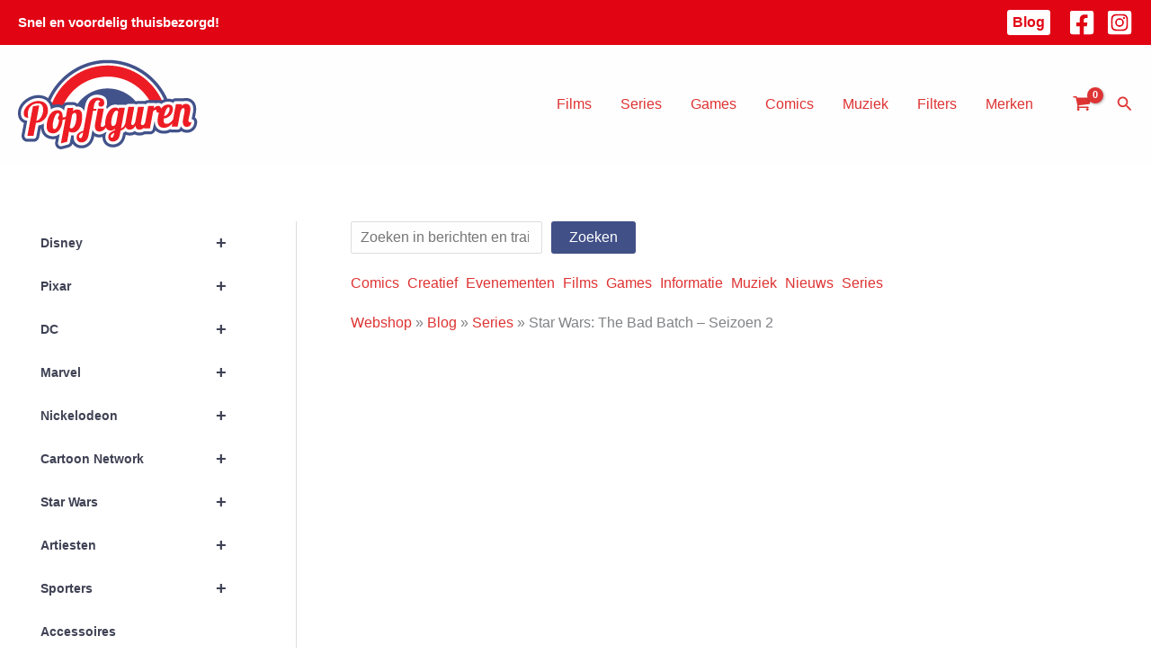

--- FILE ---
content_type: image/svg+xml
request_url: https://www.paypalobjects.com/images/shared/paypal-logo-129x32.svg
body_size: 1521
content:
<?xml version="1.0" encoding="utf-8"?>
<!-- Generator: Adobe Illustrator 16.0.0, SVG Export Plug-In . SVG Version: 6.00 Build 0)  -->
<!DOCTYPE svg PUBLIC "-//W3C//DTD SVG 1.1//EN" "http://www.w3.org/Graphics/SVG/1.1/DTD/svg11.dtd">
<svg version="1.1" id="Layer_1" xmlns="http://www.w3.org/2000/svg" xmlns:xlink="http://www.w3.org/1999/xlink" x="0px" y="0px"
	 width="127.769px" height="31.5px" viewBox="0 0 127.769 31.5" enable-background="new 0 0 127.769 31.5" xml:space="preserve">
<g>
	<g>
		<g>
			<path fill="#009CDE" d="M98.396,6.933H91.37c-0.479,0-0.89,0.35-0.964,0.824l-2.841,18.015c-0.056,0.355,0.219,0.676,0.579,0.676
				h3.604c0.335,0,0.622-0.244,0.674-0.576l0.807-5.107c0.074-0.474,0.483-0.824,0.964-0.824h2.223c4.628,0,7.298-2.239,7.996-6.678
				c0.314-1.941,0.014-3.467-0.896-4.535C102.518,7.553,100.746,6.933,98.396,6.933z M99.207,13.512
				c-0.384,2.522-2.31,2.522-4.173,2.522h-1.061l0.744-4.708c0.045-0.285,0.29-0.495,0.578-0.495h0.485c1.269,0,2.467,0,3.084,0.723
				C99.234,11.986,99.347,12.626,99.207,13.512z"/>
			<path fill="#003087" d="M48.288,6.933h-7.025c-0.481,0-0.89,0.35-0.965,0.824l-2.841,18.015
				c-0.056,0.355,0.219,0.676,0.579,0.676h3.354c0.48,0,0.889-0.349,0.964-0.823l0.767-4.86c0.075-0.474,0.484-0.824,0.964-0.824
				h2.223c4.627,0,7.298-2.239,7.997-6.678c0.314-1.941,0.012-3.467-0.896-4.535C52.409,7.553,50.638,6.933,48.288,6.933z
				 M49.099,13.512c-0.384,2.522-2.31,2.522-4.173,2.522h-1.06l0.743-4.708c0.045-0.285,0.291-0.495,0.579-0.495h0.486
				c1.268,0,2.466,0,3.083,0.723C49.126,11.986,49.238,12.626,49.099,13.512z"/>
			<path fill="#003087" d="M69.286,13.432h-3.363c-0.289,0-0.534,0.209-0.579,0.494l-0.147,0.94l-0.236-0.341
				c-0.728-1.058-2.352-1.41-3.973-1.41c-3.716,0-6.891,2.816-7.509,6.766c-0.322,1.971,0.135,3.854,1.252,5.169
				c1.026,1.208,2.492,1.71,4.237,1.71c2.995,0,4.657-1.924,4.657-1.924l-0.15,0.935c-0.056,0.355,0.218,0.677,0.578,0.677h3.03
				c0.48,0,0.889-0.349,0.965-0.822l1.817-11.517C69.921,13.752,69.646,13.432,69.286,13.432z M64.598,19.979
				c-0.325,1.923-1.851,3.212-3.797,3.212c-0.976,0-1.757-0.314-2.259-0.907c-0.498-0.59-0.685-1.429-0.527-2.363
				c0.303-1.905,1.854-3.237,3.771-3.237c0.955,0,1.73,0.316,2.243,0.917C64.543,18.205,64.746,19.05,64.598,19.979z"/>
			<path fill="#009CDE" d="M119.394,13.432h-3.363c-0.288,0-0.533,0.209-0.578,0.494l-0.148,0.94l-0.235-0.341
				c-0.729-1.058-2.352-1.41-3.973-1.41c-3.718,0-6.893,2.816-7.51,6.766c-0.321,1.971,0.135,3.854,1.252,5.169
				c1.026,1.208,2.492,1.71,4.237,1.71c2.995,0,4.657-1.924,4.657-1.924l-0.15,0.935c-0.057,0.355,0.219,0.677,0.578,0.677h3.03
				c0.479,0,0.889-0.349,0.964-0.822l1.818-11.517C120.029,13.752,119.754,13.432,119.394,13.432z M114.706,19.979
				c-0.325,1.923-1.851,3.212-3.797,3.212c-0.976,0-1.757-0.314-2.26-0.907c-0.496-0.59-0.685-1.429-0.526-2.363
				c0.304-1.905,1.853-3.237,3.77-3.237c0.956,0,1.731,0.316,2.243,0.917C114.651,18.205,114.854,19.05,114.706,19.979z"/>
			<path fill="#003087" d="M87.204,13.432h-3.382c-0.323,0-0.626,0.16-0.808,0.427l-4.664,6.87l-1.978-6.601
				c-0.123-0.414-0.504-0.696-0.935-0.696h-3.324c-0.401,0-0.683,0.395-0.555,0.774l3.724,10.929l-3.502,4.941
				C71.506,30.464,71.784,31,72.259,31h3.379c0.319,0,0.619-0.157,0.802-0.42l11.246-16.229
				C87.954,13.962,87.676,13.432,87.204,13.432z"/>
			<path fill="#009CDE" d="M123.359,7.427l-2.883,18.344c-0.057,0.355,0.218,0.676,0.578,0.676h2.9c0.48,0,0.889-0.349,0.964-0.822
				l2.843-18.016c0.056-0.355-0.219-0.677-0.578-0.677h-3.246C123.65,6.933,123.404,7.143,123.359,7.427z"/>
		</g>
	</g>
	<g>
		<path fill="#009CDE" d="M23.675,7.876c0.378-2.412-0.002-4.053-1.307-5.539C20.932,0.701,18.338,0,15.019,0H5.384
			C4.706,0,4.128,0.494,4.022,1.164L0.01,26.604c-0.079,0.503,0.309,0.956,0.817,0.956h5.948l-0.411,2.604
			C6.295,30.603,6.635,31,7.08,31h5.014c0.593,0,1.098-0.432,1.191-1.018l0.049-0.255l0.944-5.989l0.061-0.331
			c0.093-0.586,0.598-1.019,1.191-1.019h0.75c4.857,0,8.66-1.972,9.771-7.68c0.465-2.384,0.225-4.375-1.003-5.774
			C24.676,8.512,24.214,8.162,23.675,7.876L23.675,7.876"/>
		<path fill="#012169" d="M23.675,7.876c0.378-2.412-0.002-4.053-1.307-5.539C20.932,0.701,18.338,0,15.019,0H5.384
			C4.706,0,4.128,0.494,4.022,1.164L0.01,26.604c-0.079,0.503,0.309,0.956,0.817,0.956h5.948l1.494-9.475l-0.046,0.298
			c0.106-0.671,0.678-1.164,1.357-1.164h2.827c5.552,0,9.899-2.256,11.17-8.779C23.614,8.247,23.646,8.061,23.675,7.876"/>
		<path fill="#003087" d="M9.875,7.908c0.063-0.403,0.322-0.733,0.67-0.9c0.158-0.076,0.335-0.118,0.521-0.118h7.553
			c0.895,0,1.729,0.059,2.492,0.182c0.218,0.035,0.43,0.075,0.636,0.121c0.206,0.045,0.406,0.096,0.6,0.153
			c0.097,0.028,0.192,0.058,0.286,0.089c0.375,0.125,0.724,0.271,1.044,0.441c0.378-2.412-0.002-4.053-1.307-5.539
			C20.932,0.701,18.338,0,15.019,0H5.384C4.706,0,4.128,0.494,4.022,1.164L0.01,26.604c-0.079,0.503,0.309,0.956,0.817,0.956h5.948
			l1.494-9.475L9.875,7.908z"/>
	</g>
</g>
</svg>
